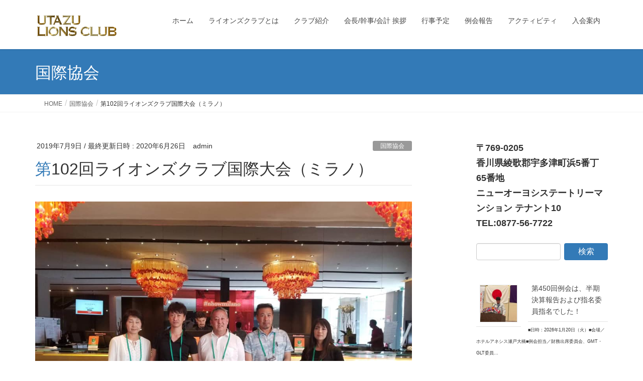

--- FILE ---
content_type: text/html; charset=UTF-8
request_url: https://utazu-lions.org/%E7%AC%AC102%E5%9B%9E%E3%83%A9%E3%82%A4%E3%82%AA%E3%83%B3%E3%82%BA%E3%82%AF%E3%83%A9%E3%83%96%E5%9B%BD%E9%9A%9B%E5%A4%A7%E4%BC%9A%EF%BC%88%E3%83%9F%E3%83%A9%E3%83%8E%EF%BC%89/
body_size: 16368
content:
<!DOCTYPE html>
<html lang="ja">
<head>
<meta charset="utf-8">
<meta http-equiv="X-UA-Compatible" content="IE=edge">
<meta name="viewport" content="width=device-width, initial-scale=1">
<title>第102回ライオンズクラブ国際大会（ミラノ） &#8211; うたづライオンズクラブ</title>
<meta name='robots' content='max-image-preview:large' />
<link rel="alternate" type="application/rss+xml" title="うたづライオンズクラブ &raquo; フィード" href="https://utazu-lions.org/feed/" />
<link rel="alternate" type="application/rss+xml" title="うたづライオンズクラブ &raquo; コメントフィード" href="https://utazu-lions.org/comments/feed/" />
<link rel="alternate" type="application/rss+xml" title="うたづライオンズクラブ &raquo; 第102回ライオンズクラブ国際大会（ミラノ） のコメントのフィード" href="https://utazu-lions.org/%e7%ac%ac102%e5%9b%9e%e3%83%a9%e3%82%a4%e3%82%aa%e3%83%b3%e3%82%ba%e3%82%af%e3%83%a9%e3%83%96%e5%9b%bd%e9%9a%9b%e5%a4%a7%e4%bc%9a%ef%bc%88%e3%83%9f%e3%83%a9%e3%83%8e%ef%bc%89/feed/" />
<link rel="alternate" title="oEmbed (JSON)" type="application/json+oembed" href="https://utazu-lions.org/wp-json/oembed/1.0/embed?url=https%3A%2F%2Futazu-lions.org%2F%25e7%25ac%25ac102%25e5%259b%259e%25e3%2583%25a9%25e3%2582%25a4%25e3%2582%25aa%25e3%2583%25b3%25e3%2582%25ba%25e3%2582%25af%25e3%2583%25a9%25e3%2583%2596%25e5%259b%25bd%25e9%259a%259b%25e5%25a4%25a7%25e4%25bc%259a%25ef%25bc%2588%25e3%2583%259f%25e3%2583%25a9%25e3%2583%258e%25ef%25bc%2589%2F" />
<link rel="alternate" title="oEmbed (XML)" type="text/xml+oembed" href="https://utazu-lions.org/wp-json/oembed/1.0/embed?url=https%3A%2F%2Futazu-lions.org%2F%25e7%25ac%25ac102%25e5%259b%259e%25e3%2583%25a9%25e3%2582%25a4%25e3%2582%25aa%25e3%2583%25b3%25e3%2582%25ba%25e3%2582%25af%25e3%2583%25a9%25e3%2583%2596%25e5%259b%25bd%25e9%259a%259b%25e5%25a4%25a7%25e4%25bc%259a%25ef%25bc%2588%25e3%2583%259f%25e3%2583%25a9%25e3%2583%258e%25ef%25bc%2589%2F&#038;format=xml" />
<style id='wp-img-auto-sizes-contain-inline-css' type='text/css'>
img:is([sizes=auto i],[sizes^="auto," i]){contain-intrinsic-size:3000px 1500px}
/*# sourceURL=wp-img-auto-sizes-contain-inline-css */
</style>
<style id='wp-emoji-styles-inline-css' type='text/css'>

	img.wp-smiley, img.emoji {
		display: inline !important;
		border: none !important;
		box-shadow: none !important;
		height: 1em !important;
		width: 1em !important;
		margin: 0 0.07em !important;
		vertical-align: -0.1em !important;
		background: none !important;
		padding: 0 !important;
	}
/*# sourceURL=wp-emoji-styles-inline-css */
</style>
<style id='wp-block-library-inline-css' type='text/css'>
:root{--wp-block-synced-color:#7a00df;--wp-block-synced-color--rgb:122,0,223;--wp-bound-block-color:var(--wp-block-synced-color);--wp-editor-canvas-background:#ddd;--wp-admin-theme-color:#007cba;--wp-admin-theme-color--rgb:0,124,186;--wp-admin-theme-color-darker-10:#006ba1;--wp-admin-theme-color-darker-10--rgb:0,107,160.5;--wp-admin-theme-color-darker-20:#005a87;--wp-admin-theme-color-darker-20--rgb:0,90,135;--wp-admin-border-width-focus:2px}@media (min-resolution:192dpi){:root{--wp-admin-border-width-focus:1.5px}}.wp-element-button{cursor:pointer}:root .has-very-light-gray-background-color{background-color:#eee}:root .has-very-dark-gray-background-color{background-color:#313131}:root .has-very-light-gray-color{color:#eee}:root .has-very-dark-gray-color{color:#313131}:root .has-vivid-green-cyan-to-vivid-cyan-blue-gradient-background{background:linear-gradient(135deg,#00d084,#0693e3)}:root .has-purple-crush-gradient-background{background:linear-gradient(135deg,#34e2e4,#4721fb 50%,#ab1dfe)}:root .has-hazy-dawn-gradient-background{background:linear-gradient(135deg,#faaca8,#dad0ec)}:root .has-subdued-olive-gradient-background{background:linear-gradient(135deg,#fafae1,#67a671)}:root .has-atomic-cream-gradient-background{background:linear-gradient(135deg,#fdd79a,#004a59)}:root .has-nightshade-gradient-background{background:linear-gradient(135deg,#330968,#31cdcf)}:root .has-midnight-gradient-background{background:linear-gradient(135deg,#020381,#2874fc)}:root{--wp--preset--font-size--normal:16px;--wp--preset--font-size--huge:42px}.has-regular-font-size{font-size:1em}.has-larger-font-size{font-size:2.625em}.has-normal-font-size{font-size:var(--wp--preset--font-size--normal)}.has-huge-font-size{font-size:var(--wp--preset--font-size--huge)}.has-text-align-center{text-align:center}.has-text-align-left{text-align:left}.has-text-align-right{text-align:right}.has-fit-text{white-space:nowrap!important}#end-resizable-editor-section{display:none}.aligncenter{clear:both}.items-justified-left{justify-content:flex-start}.items-justified-center{justify-content:center}.items-justified-right{justify-content:flex-end}.items-justified-space-between{justify-content:space-between}.screen-reader-text{border:0;clip-path:inset(50%);height:1px;margin:-1px;overflow:hidden;padding:0;position:absolute;width:1px;word-wrap:normal!important}.screen-reader-text:focus{background-color:#ddd;clip-path:none;color:#444;display:block;font-size:1em;height:auto;left:5px;line-height:normal;padding:15px 23px 14px;text-decoration:none;top:5px;width:auto;z-index:100000}html :where(.has-border-color){border-style:solid}html :where([style*=border-top-color]){border-top-style:solid}html :where([style*=border-right-color]){border-right-style:solid}html :where([style*=border-bottom-color]){border-bottom-style:solid}html :where([style*=border-left-color]){border-left-style:solid}html :where([style*=border-width]){border-style:solid}html :where([style*=border-top-width]){border-top-style:solid}html :where([style*=border-right-width]){border-right-style:solid}html :where([style*=border-bottom-width]){border-bottom-style:solid}html :where([style*=border-left-width]){border-left-style:solid}html :where(img[class*=wp-image-]){height:auto;max-width:100%}:where(figure){margin:0 0 1em}html :where(.is-position-sticky){--wp-admin--admin-bar--position-offset:var(--wp-admin--admin-bar--height,0px)}@media screen and (max-width:600px){html :where(.is-position-sticky){--wp-admin--admin-bar--position-offset:0px}}

/*# sourceURL=wp-block-library-inline-css */
</style><style id='wp-block-heading-inline-css' type='text/css'>
h1:where(.wp-block-heading).has-background,h2:where(.wp-block-heading).has-background,h3:where(.wp-block-heading).has-background,h4:where(.wp-block-heading).has-background,h5:where(.wp-block-heading).has-background,h6:where(.wp-block-heading).has-background{padding:1.25em 2.375em}h1.has-text-align-left[style*=writing-mode]:where([style*=vertical-lr]),h1.has-text-align-right[style*=writing-mode]:where([style*=vertical-rl]),h2.has-text-align-left[style*=writing-mode]:where([style*=vertical-lr]),h2.has-text-align-right[style*=writing-mode]:where([style*=vertical-rl]),h3.has-text-align-left[style*=writing-mode]:where([style*=vertical-lr]),h3.has-text-align-right[style*=writing-mode]:where([style*=vertical-rl]),h4.has-text-align-left[style*=writing-mode]:where([style*=vertical-lr]),h4.has-text-align-right[style*=writing-mode]:where([style*=vertical-rl]),h5.has-text-align-left[style*=writing-mode]:where([style*=vertical-lr]),h5.has-text-align-right[style*=writing-mode]:where([style*=vertical-rl]),h6.has-text-align-left[style*=writing-mode]:where([style*=vertical-lr]),h6.has-text-align-right[style*=writing-mode]:where([style*=vertical-rl]){rotate:180deg}
/*# sourceURL=https://utazu-lions.org/wp-includes/blocks/heading/style.min.css */
</style>
<style id='wp-block-image-inline-css' type='text/css'>
.wp-block-image>a,.wp-block-image>figure>a{display:inline-block}.wp-block-image img{box-sizing:border-box;height:auto;max-width:100%;vertical-align:bottom}@media not (prefers-reduced-motion){.wp-block-image img.hide{visibility:hidden}.wp-block-image img.show{animation:show-content-image .4s}}.wp-block-image[style*=border-radius] img,.wp-block-image[style*=border-radius]>a{border-radius:inherit}.wp-block-image.has-custom-border img{box-sizing:border-box}.wp-block-image.aligncenter{text-align:center}.wp-block-image.alignfull>a,.wp-block-image.alignwide>a{width:100%}.wp-block-image.alignfull img,.wp-block-image.alignwide img{height:auto;width:100%}.wp-block-image .aligncenter,.wp-block-image .alignleft,.wp-block-image .alignright,.wp-block-image.aligncenter,.wp-block-image.alignleft,.wp-block-image.alignright{display:table}.wp-block-image .aligncenter>figcaption,.wp-block-image .alignleft>figcaption,.wp-block-image .alignright>figcaption,.wp-block-image.aligncenter>figcaption,.wp-block-image.alignleft>figcaption,.wp-block-image.alignright>figcaption{caption-side:bottom;display:table-caption}.wp-block-image .alignleft{float:left;margin:.5em 1em .5em 0}.wp-block-image .alignright{float:right;margin:.5em 0 .5em 1em}.wp-block-image .aligncenter{margin-left:auto;margin-right:auto}.wp-block-image :where(figcaption){margin-bottom:1em;margin-top:.5em}.wp-block-image.is-style-circle-mask img{border-radius:9999px}@supports ((-webkit-mask-image:none) or (mask-image:none)) or (-webkit-mask-image:none){.wp-block-image.is-style-circle-mask img{border-radius:0;-webkit-mask-image:url('data:image/svg+xml;utf8,<svg viewBox="0 0 100 100" xmlns="http://www.w3.org/2000/svg"><circle cx="50" cy="50" r="50"/></svg>');mask-image:url('data:image/svg+xml;utf8,<svg viewBox="0 0 100 100" xmlns="http://www.w3.org/2000/svg"><circle cx="50" cy="50" r="50"/></svg>');mask-mode:alpha;-webkit-mask-position:center;mask-position:center;-webkit-mask-repeat:no-repeat;mask-repeat:no-repeat;-webkit-mask-size:contain;mask-size:contain}}:root :where(.wp-block-image.is-style-rounded img,.wp-block-image .is-style-rounded img){border-radius:9999px}.wp-block-image figure{margin:0}.wp-lightbox-container{display:flex;flex-direction:column;position:relative}.wp-lightbox-container img{cursor:zoom-in}.wp-lightbox-container img:hover+button{opacity:1}.wp-lightbox-container button{align-items:center;backdrop-filter:blur(16px) saturate(180%);background-color:#5a5a5a40;border:none;border-radius:4px;cursor:zoom-in;display:flex;height:20px;justify-content:center;opacity:0;padding:0;position:absolute;right:16px;text-align:center;top:16px;width:20px;z-index:100}@media not (prefers-reduced-motion){.wp-lightbox-container button{transition:opacity .2s ease}}.wp-lightbox-container button:focus-visible{outline:3px auto #5a5a5a40;outline:3px auto -webkit-focus-ring-color;outline-offset:3px}.wp-lightbox-container button:hover{cursor:pointer;opacity:1}.wp-lightbox-container button:focus{opacity:1}.wp-lightbox-container button:focus,.wp-lightbox-container button:hover,.wp-lightbox-container button:not(:hover):not(:active):not(.has-background){background-color:#5a5a5a40;border:none}.wp-lightbox-overlay{box-sizing:border-box;cursor:zoom-out;height:100vh;left:0;overflow:hidden;position:fixed;top:0;visibility:hidden;width:100%;z-index:100000}.wp-lightbox-overlay .close-button{align-items:center;cursor:pointer;display:flex;justify-content:center;min-height:40px;min-width:40px;padding:0;position:absolute;right:calc(env(safe-area-inset-right) + 16px);top:calc(env(safe-area-inset-top) + 16px);z-index:5000000}.wp-lightbox-overlay .close-button:focus,.wp-lightbox-overlay .close-button:hover,.wp-lightbox-overlay .close-button:not(:hover):not(:active):not(.has-background){background:none;border:none}.wp-lightbox-overlay .lightbox-image-container{height:var(--wp--lightbox-container-height);left:50%;overflow:hidden;position:absolute;top:50%;transform:translate(-50%,-50%);transform-origin:top left;width:var(--wp--lightbox-container-width);z-index:9999999999}.wp-lightbox-overlay .wp-block-image{align-items:center;box-sizing:border-box;display:flex;height:100%;justify-content:center;margin:0;position:relative;transform-origin:0 0;width:100%;z-index:3000000}.wp-lightbox-overlay .wp-block-image img{height:var(--wp--lightbox-image-height);min-height:var(--wp--lightbox-image-height);min-width:var(--wp--lightbox-image-width);width:var(--wp--lightbox-image-width)}.wp-lightbox-overlay .wp-block-image figcaption{display:none}.wp-lightbox-overlay button{background:none;border:none}.wp-lightbox-overlay .scrim{background-color:#fff;height:100%;opacity:.9;position:absolute;width:100%;z-index:2000000}.wp-lightbox-overlay.active{visibility:visible}@media not (prefers-reduced-motion){.wp-lightbox-overlay.active{animation:turn-on-visibility .25s both}.wp-lightbox-overlay.active img{animation:turn-on-visibility .35s both}.wp-lightbox-overlay.show-closing-animation:not(.active){animation:turn-off-visibility .35s both}.wp-lightbox-overlay.show-closing-animation:not(.active) img{animation:turn-off-visibility .25s both}.wp-lightbox-overlay.zoom.active{animation:none;opacity:1;visibility:visible}.wp-lightbox-overlay.zoom.active .lightbox-image-container{animation:lightbox-zoom-in .4s}.wp-lightbox-overlay.zoom.active .lightbox-image-container img{animation:none}.wp-lightbox-overlay.zoom.active .scrim{animation:turn-on-visibility .4s forwards}.wp-lightbox-overlay.zoom.show-closing-animation:not(.active){animation:none}.wp-lightbox-overlay.zoom.show-closing-animation:not(.active) .lightbox-image-container{animation:lightbox-zoom-out .4s}.wp-lightbox-overlay.zoom.show-closing-animation:not(.active) .lightbox-image-container img{animation:none}.wp-lightbox-overlay.zoom.show-closing-animation:not(.active) .scrim{animation:turn-off-visibility .4s forwards}}@keyframes show-content-image{0%{visibility:hidden}99%{visibility:hidden}to{visibility:visible}}@keyframes turn-on-visibility{0%{opacity:0}to{opacity:1}}@keyframes turn-off-visibility{0%{opacity:1;visibility:visible}99%{opacity:0;visibility:visible}to{opacity:0;visibility:hidden}}@keyframes lightbox-zoom-in{0%{transform:translate(calc((-100vw + var(--wp--lightbox-scrollbar-width))/2 + var(--wp--lightbox-initial-left-position)),calc(-50vh + var(--wp--lightbox-initial-top-position))) scale(var(--wp--lightbox-scale))}to{transform:translate(-50%,-50%) scale(1)}}@keyframes lightbox-zoom-out{0%{transform:translate(-50%,-50%) scale(1);visibility:visible}99%{visibility:visible}to{transform:translate(calc((-100vw + var(--wp--lightbox-scrollbar-width))/2 + var(--wp--lightbox-initial-left-position)),calc(-50vh + var(--wp--lightbox-initial-top-position))) scale(var(--wp--lightbox-scale));visibility:hidden}}
/*# sourceURL=https://utazu-lions.org/wp-includes/blocks/image/style.min.css */
</style>
<style id='wp-block-latest-posts-inline-css' type='text/css'>
.wp-block-latest-posts{box-sizing:border-box}.wp-block-latest-posts.alignleft{margin-right:2em}.wp-block-latest-posts.alignright{margin-left:2em}.wp-block-latest-posts.wp-block-latest-posts__list{list-style:none}.wp-block-latest-posts.wp-block-latest-posts__list li{clear:both;overflow-wrap:break-word}.wp-block-latest-posts.is-grid{display:flex;flex-wrap:wrap}.wp-block-latest-posts.is-grid li{margin:0 1.25em 1.25em 0;width:100%}@media (min-width:600px){.wp-block-latest-posts.columns-2 li{width:calc(50% - .625em)}.wp-block-latest-posts.columns-2 li:nth-child(2n){margin-right:0}.wp-block-latest-posts.columns-3 li{width:calc(33.33333% - .83333em)}.wp-block-latest-posts.columns-3 li:nth-child(3n){margin-right:0}.wp-block-latest-posts.columns-4 li{width:calc(25% - .9375em)}.wp-block-latest-posts.columns-4 li:nth-child(4n){margin-right:0}.wp-block-latest-posts.columns-5 li{width:calc(20% - 1em)}.wp-block-latest-posts.columns-5 li:nth-child(5n){margin-right:0}.wp-block-latest-posts.columns-6 li{width:calc(16.66667% - 1.04167em)}.wp-block-latest-posts.columns-6 li:nth-child(6n){margin-right:0}}:root :where(.wp-block-latest-posts.is-grid){padding:0}:root :where(.wp-block-latest-posts.wp-block-latest-posts__list){padding-left:0}.wp-block-latest-posts__post-author,.wp-block-latest-posts__post-date{display:block;font-size:.8125em}.wp-block-latest-posts__post-excerpt,.wp-block-latest-posts__post-full-content{margin-bottom:1em;margin-top:.5em}.wp-block-latest-posts__featured-image a{display:inline-block}.wp-block-latest-posts__featured-image img{height:auto;max-width:100%;width:auto}.wp-block-latest-posts__featured-image.alignleft{float:left;margin-right:1em}.wp-block-latest-posts__featured-image.alignright{float:right;margin-left:1em}.wp-block-latest-posts__featured-image.aligncenter{margin-bottom:1em;text-align:center}
/*# sourceURL=https://utazu-lions.org/wp-includes/blocks/latest-posts/style.min.css */
</style>
<style id='wp-block-paragraph-inline-css' type='text/css'>
.is-small-text{font-size:.875em}.is-regular-text{font-size:1em}.is-large-text{font-size:2.25em}.is-larger-text{font-size:3em}.has-drop-cap:not(:focus):first-letter{float:left;font-size:8.4em;font-style:normal;font-weight:100;line-height:.68;margin:.05em .1em 0 0;text-transform:uppercase}body.rtl .has-drop-cap:not(:focus):first-letter{float:none;margin-left:.1em}p.has-drop-cap.has-background{overflow:hidden}:root :where(p.has-background){padding:1.25em 2.375em}:where(p.has-text-color:not(.has-link-color)) a{color:inherit}p.has-text-align-left[style*="writing-mode:vertical-lr"],p.has-text-align-right[style*="writing-mode:vertical-rl"]{rotate:180deg}
/*# sourceURL=https://utazu-lions.org/wp-includes/blocks/paragraph/style.min.css */
</style>
<style id='global-styles-inline-css' type='text/css'>
:root{--wp--preset--aspect-ratio--square: 1;--wp--preset--aspect-ratio--4-3: 4/3;--wp--preset--aspect-ratio--3-4: 3/4;--wp--preset--aspect-ratio--3-2: 3/2;--wp--preset--aspect-ratio--2-3: 2/3;--wp--preset--aspect-ratio--16-9: 16/9;--wp--preset--aspect-ratio--9-16: 9/16;--wp--preset--color--black: #000000;--wp--preset--color--cyan-bluish-gray: #abb8c3;--wp--preset--color--white: #ffffff;--wp--preset--color--pale-pink: #f78da7;--wp--preset--color--vivid-red: #cf2e2e;--wp--preset--color--luminous-vivid-orange: #ff6900;--wp--preset--color--luminous-vivid-amber: #fcb900;--wp--preset--color--light-green-cyan: #7bdcb5;--wp--preset--color--vivid-green-cyan: #00d084;--wp--preset--color--pale-cyan-blue: #8ed1fc;--wp--preset--color--vivid-cyan-blue: #0693e3;--wp--preset--color--vivid-purple: #9b51e0;--wp--preset--gradient--vivid-cyan-blue-to-vivid-purple: linear-gradient(135deg,rgb(6,147,227) 0%,rgb(155,81,224) 100%);--wp--preset--gradient--light-green-cyan-to-vivid-green-cyan: linear-gradient(135deg,rgb(122,220,180) 0%,rgb(0,208,130) 100%);--wp--preset--gradient--luminous-vivid-amber-to-luminous-vivid-orange: linear-gradient(135deg,rgb(252,185,0) 0%,rgb(255,105,0) 100%);--wp--preset--gradient--luminous-vivid-orange-to-vivid-red: linear-gradient(135deg,rgb(255,105,0) 0%,rgb(207,46,46) 100%);--wp--preset--gradient--very-light-gray-to-cyan-bluish-gray: linear-gradient(135deg,rgb(238,238,238) 0%,rgb(169,184,195) 100%);--wp--preset--gradient--cool-to-warm-spectrum: linear-gradient(135deg,rgb(74,234,220) 0%,rgb(151,120,209) 20%,rgb(207,42,186) 40%,rgb(238,44,130) 60%,rgb(251,105,98) 80%,rgb(254,248,76) 100%);--wp--preset--gradient--blush-light-purple: linear-gradient(135deg,rgb(255,206,236) 0%,rgb(152,150,240) 100%);--wp--preset--gradient--blush-bordeaux: linear-gradient(135deg,rgb(254,205,165) 0%,rgb(254,45,45) 50%,rgb(107,0,62) 100%);--wp--preset--gradient--luminous-dusk: linear-gradient(135deg,rgb(255,203,112) 0%,rgb(199,81,192) 50%,rgb(65,88,208) 100%);--wp--preset--gradient--pale-ocean: linear-gradient(135deg,rgb(255,245,203) 0%,rgb(182,227,212) 50%,rgb(51,167,181) 100%);--wp--preset--gradient--electric-grass: linear-gradient(135deg,rgb(202,248,128) 0%,rgb(113,206,126) 100%);--wp--preset--gradient--midnight: linear-gradient(135deg,rgb(2,3,129) 0%,rgb(40,116,252) 100%);--wp--preset--font-size--small: 13px;--wp--preset--font-size--medium: 20px;--wp--preset--font-size--large: 36px;--wp--preset--font-size--x-large: 42px;--wp--preset--spacing--20: 0.44rem;--wp--preset--spacing--30: 0.67rem;--wp--preset--spacing--40: 1rem;--wp--preset--spacing--50: 1.5rem;--wp--preset--spacing--60: 2.25rem;--wp--preset--spacing--70: 3.38rem;--wp--preset--spacing--80: 5.06rem;--wp--preset--shadow--natural: 6px 6px 9px rgba(0, 0, 0, 0.2);--wp--preset--shadow--deep: 12px 12px 50px rgba(0, 0, 0, 0.4);--wp--preset--shadow--sharp: 6px 6px 0px rgba(0, 0, 0, 0.2);--wp--preset--shadow--outlined: 6px 6px 0px -3px rgb(255, 255, 255), 6px 6px rgb(0, 0, 0);--wp--preset--shadow--crisp: 6px 6px 0px rgb(0, 0, 0);}:where(.is-layout-flex){gap: 0.5em;}:where(.is-layout-grid){gap: 0.5em;}body .is-layout-flex{display: flex;}.is-layout-flex{flex-wrap: wrap;align-items: center;}.is-layout-flex > :is(*, div){margin: 0;}body .is-layout-grid{display: grid;}.is-layout-grid > :is(*, div){margin: 0;}:where(.wp-block-columns.is-layout-flex){gap: 2em;}:where(.wp-block-columns.is-layout-grid){gap: 2em;}:where(.wp-block-post-template.is-layout-flex){gap: 1.25em;}:where(.wp-block-post-template.is-layout-grid){gap: 1.25em;}.has-black-color{color: var(--wp--preset--color--black) !important;}.has-cyan-bluish-gray-color{color: var(--wp--preset--color--cyan-bluish-gray) !important;}.has-white-color{color: var(--wp--preset--color--white) !important;}.has-pale-pink-color{color: var(--wp--preset--color--pale-pink) !important;}.has-vivid-red-color{color: var(--wp--preset--color--vivid-red) !important;}.has-luminous-vivid-orange-color{color: var(--wp--preset--color--luminous-vivid-orange) !important;}.has-luminous-vivid-amber-color{color: var(--wp--preset--color--luminous-vivid-amber) !important;}.has-light-green-cyan-color{color: var(--wp--preset--color--light-green-cyan) !important;}.has-vivid-green-cyan-color{color: var(--wp--preset--color--vivid-green-cyan) !important;}.has-pale-cyan-blue-color{color: var(--wp--preset--color--pale-cyan-blue) !important;}.has-vivid-cyan-blue-color{color: var(--wp--preset--color--vivid-cyan-blue) !important;}.has-vivid-purple-color{color: var(--wp--preset--color--vivid-purple) !important;}.has-black-background-color{background-color: var(--wp--preset--color--black) !important;}.has-cyan-bluish-gray-background-color{background-color: var(--wp--preset--color--cyan-bluish-gray) !important;}.has-white-background-color{background-color: var(--wp--preset--color--white) !important;}.has-pale-pink-background-color{background-color: var(--wp--preset--color--pale-pink) !important;}.has-vivid-red-background-color{background-color: var(--wp--preset--color--vivid-red) !important;}.has-luminous-vivid-orange-background-color{background-color: var(--wp--preset--color--luminous-vivid-orange) !important;}.has-luminous-vivid-amber-background-color{background-color: var(--wp--preset--color--luminous-vivid-amber) !important;}.has-light-green-cyan-background-color{background-color: var(--wp--preset--color--light-green-cyan) !important;}.has-vivid-green-cyan-background-color{background-color: var(--wp--preset--color--vivid-green-cyan) !important;}.has-pale-cyan-blue-background-color{background-color: var(--wp--preset--color--pale-cyan-blue) !important;}.has-vivid-cyan-blue-background-color{background-color: var(--wp--preset--color--vivid-cyan-blue) !important;}.has-vivid-purple-background-color{background-color: var(--wp--preset--color--vivid-purple) !important;}.has-black-border-color{border-color: var(--wp--preset--color--black) !important;}.has-cyan-bluish-gray-border-color{border-color: var(--wp--preset--color--cyan-bluish-gray) !important;}.has-white-border-color{border-color: var(--wp--preset--color--white) !important;}.has-pale-pink-border-color{border-color: var(--wp--preset--color--pale-pink) !important;}.has-vivid-red-border-color{border-color: var(--wp--preset--color--vivid-red) !important;}.has-luminous-vivid-orange-border-color{border-color: var(--wp--preset--color--luminous-vivid-orange) !important;}.has-luminous-vivid-amber-border-color{border-color: var(--wp--preset--color--luminous-vivid-amber) !important;}.has-light-green-cyan-border-color{border-color: var(--wp--preset--color--light-green-cyan) !important;}.has-vivid-green-cyan-border-color{border-color: var(--wp--preset--color--vivid-green-cyan) !important;}.has-pale-cyan-blue-border-color{border-color: var(--wp--preset--color--pale-cyan-blue) !important;}.has-vivid-cyan-blue-border-color{border-color: var(--wp--preset--color--vivid-cyan-blue) !important;}.has-vivid-purple-border-color{border-color: var(--wp--preset--color--vivid-purple) !important;}.has-vivid-cyan-blue-to-vivid-purple-gradient-background{background: var(--wp--preset--gradient--vivid-cyan-blue-to-vivid-purple) !important;}.has-light-green-cyan-to-vivid-green-cyan-gradient-background{background: var(--wp--preset--gradient--light-green-cyan-to-vivid-green-cyan) !important;}.has-luminous-vivid-amber-to-luminous-vivid-orange-gradient-background{background: var(--wp--preset--gradient--luminous-vivid-amber-to-luminous-vivid-orange) !important;}.has-luminous-vivid-orange-to-vivid-red-gradient-background{background: var(--wp--preset--gradient--luminous-vivid-orange-to-vivid-red) !important;}.has-very-light-gray-to-cyan-bluish-gray-gradient-background{background: var(--wp--preset--gradient--very-light-gray-to-cyan-bluish-gray) !important;}.has-cool-to-warm-spectrum-gradient-background{background: var(--wp--preset--gradient--cool-to-warm-spectrum) !important;}.has-blush-light-purple-gradient-background{background: var(--wp--preset--gradient--blush-light-purple) !important;}.has-blush-bordeaux-gradient-background{background: var(--wp--preset--gradient--blush-bordeaux) !important;}.has-luminous-dusk-gradient-background{background: var(--wp--preset--gradient--luminous-dusk) !important;}.has-pale-ocean-gradient-background{background: var(--wp--preset--gradient--pale-ocean) !important;}.has-electric-grass-gradient-background{background: var(--wp--preset--gradient--electric-grass) !important;}.has-midnight-gradient-background{background: var(--wp--preset--gradient--midnight) !important;}.has-small-font-size{font-size: var(--wp--preset--font-size--small) !important;}.has-medium-font-size{font-size: var(--wp--preset--font-size--medium) !important;}.has-large-font-size{font-size: var(--wp--preset--font-size--large) !important;}.has-x-large-font-size{font-size: var(--wp--preset--font-size--x-large) !important;}
/*# sourceURL=global-styles-inline-css */
</style>

<style id='classic-theme-styles-inline-css' type='text/css'>
/*! This file is auto-generated */
.wp-block-button__link{color:#fff;background-color:#32373c;border-radius:9999px;box-shadow:none;text-decoration:none;padding:calc(.667em + 2px) calc(1.333em + 2px);font-size:1.125em}.wp-block-file__button{background:#32373c;color:#fff;text-decoration:none}
/*# sourceURL=/wp-includes/css/classic-themes.min.css */
</style>
<link rel='stylesheet' id='lightning-design-style-css' href='https://utazu-lions.org/wp-content/themes/lightning/_g2/design-skin/origin/css/style.css?ver=15.33.1' type='text/css' media='all' />
<style id='lightning-design-style-inline-css' type='text/css'>
:root {--color-key:#337ab7;--wp--preset--color--vk-color-primary:#337ab7;--color-key-dark:#2e6da4;}
a { color:#337ab7; }
.tagcloud a:before { font-family: "Font Awesome 7 Free";content: "\f02b";font-weight: bold; }
a { color:#2e6da4 ; }a:hover { color:#337ab7 ; }.page-header { background-color:#337ab7; }h1.entry-title:first-letter,.single h1.entry-title:first-letter { color:#337ab7; }h2,.mainSection-title { border-top-color:#337ab7; }h3:after,.subSection-title:after { border-bottom-color:#337ab7; }.media .media-body .media-heading a:hover { color:#337ab7; }ul.page-numbers li span.page-numbers.current,.page-link dl .post-page-numbers.current { background-color:#337ab7; }.pager li > a { border-color:#337ab7;color:#337ab7;}.pager li > a:hover { background-color:#337ab7;color:#fff;}footer { border-top-color:#337ab7; }dt { border-left-color:#337ab7; }@media (min-width: 768px){ ul.gMenu > li > a:after { border-bottom-color: #337ab7 ; }} /* @media (min-width: 768px) */
/*# sourceURL=lightning-design-style-inline-css */
</style>
<link rel='stylesheet' id='lightning-common-style-css' href='https://utazu-lions.org/wp-content/themes/lightning/_g2/assets/css/common.css?ver=15.33.1' type='text/css' media='all' />
<style id='lightning-common-style-inline-css' type='text/css'>
/* vk-mobile-nav */:root {--vk-mobile-nav-menu-btn-bg-src: url("https://utazu-lions.org/wp-content/themes/lightning/_g2/inc/vk-mobile-nav/package/images/vk-menu-btn-black.svg");--vk-mobile-nav-menu-btn-close-bg-src: url("https://utazu-lions.org/wp-content/themes/lightning/_g2/inc/vk-mobile-nav/package/images/vk-menu-close-black.svg");--vk-menu-acc-icon-open-black-bg-src: url("https://utazu-lions.org/wp-content/themes/lightning/_g2/inc/vk-mobile-nav/package/images/vk-menu-acc-icon-open-black.svg");--vk-menu-acc-icon-open-white-bg-src: url("https://utazu-lions.org/wp-content/themes/lightning/_g2/inc/vk-mobile-nav/package/images/vk-menu-acc-icon-open-white.svg");--vk-menu-acc-icon-close-black-bg-src: url("https://utazu-lions.org/wp-content/themes/lightning/_g2/inc/vk-mobile-nav/package/images/vk-menu-close-black.svg");--vk-menu-acc-icon-close-white-bg-src: url("https://utazu-lions.org/wp-content/themes/lightning/_g2/inc/vk-mobile-nav/package/images/vk-menu-close-white.svg");}
/*# sourceURL=lightning-common-style-inline-css */
</style>
<link rel='stylesheet' id='lightning-theme-style-css' href='https://utazu-lions.org/wp-content/themes/lightning/style.css?ver=15.33.1' type='text/css' media='all' />
<link rel='stylesheet' id='vk-font-awesome-css' href='https://utazu-lions.org/wp-content/themes/lightning/vendor/vektor-inc/font-awesome-versions/src/font-awesome/css/all.min.css?ver=7.1.0' type='text/css' media='all' />
<script type="text/javascript" src="https://utazu-lions.org/wp-includes/js/jquery/jquery.min.js?ver=3.7.1" id="jquery-core-js"></script>
<script type="text/javascript" src="https://utazu-lions.org/wp-includes/js/jquery/jquery-migrate.min.js?ver=3.4.1" id="jquery-migrate-js"></script>
<link rel="https://api.w.org/" href="https://utazu-lions.org/wp-json/" /><link rel="alternate" title="JSON" type="application/json" href="https://utazu-lions.org/wp-json/wp/v2/posts/2591" /><link rel="EditURI" type="application/rsd+xml" title="RSD" href="https://utazu-lions.org/xmlrpc.php?rsd" />
<meta name="generator" content="WordPress 6.9" />
<link rel="canonical" href="https://utazu-lions.org/%e7%ac%ac102%e5%9b%9e%e3%83%a9%e3%82%a4%e3%82%aa%e3%83%b3%e3%82%ba%e3%82%af%e3%83%a9%e3%83%96%e5%9b%bd%e9%9a%9b%e5%a4%a7%e4%bc%9a%ef%bc%88%e3%83%9f%e3%83%a9%e3%83%8e%ef%bc%89/" />
<link rel='shortlink' href='https://utazu-lions.org/?p=2591' />
<style id="lightning-color-custom-for-plugins" type="text/css">/* ltg theme common */.color_key_bg,.color_key_bg_hover:hover{background-color: #337ab7;}.color_key_txt,.color_key_txt_hover:hover{color: #337ab7;}.color_key_border,.color_key_border_hover:hover{border-color: #337ab7;}.color_key_dark_bg,.color_key_dark_bg_hover:hover{background-color: #2e6da4;}.color_key_dark_txt,.color_key_dark_txt_hover:hover{color: #2e6da4;}.color_key_dark_border,.color_key_dark_border_hover:hover{border-color: #2e6da4;}</style>
</head>
<body class="wp-singular post-template-default single single-post postid-2591 single-format-standard wp-theme-lightning headfix header_height_changer fa_v7_css sidebar-fix sidebar-fix-priority-top device-pc">
<a class="skip-link screen-reader-text" href="#main">コンテンツへスキップ</a>
<a class="skip-link screen-reader-text" href="#vk-mobile-nav">ナビゲーションに移動</a>
<header class="navbar siteHeader">
		<div class="container siteHeadContainer">
		<div class="navbar-header">
						<p class="navbar-brand siteHeader_logo">
			<a href="https://utazu-lions.org/">
				<span><img src="https://utazu-lions.org/wp-content/uploads/2022/04/36a71c59c5369ca60dc25b5e0cb2ff81.jpg" alt="うたづライオンズクラブ" /></span>
			</a>
			</p>
					</div>

					<div id="gMenu_outer" class="gMenu_outer">
				<nav class="menu-%e3%83%9b%e3%83%bc%e3%83%a0-container"><ul id="menu-%e3%83%9b%e3%83%bc%e3%83%a0" class="menu nav gMenu"><li id="menu-item-496" class="menu-item menu-item-type-post_type menu-item-object-page menu-item-home"><a href="https://utazu-lions.org/"><strong class="gMenu_name">ホーム</strong></a></li>
<li id="menu-item-99" class="menu-item menu-item-type-post_type menu-item-object-page menu-item-has-children"><a href="https://utazu-lions.org/%e3%83%a9%e3%82%a4%e3%82%aa%e3%83%b3%e3%82%ba%e3%82%af%e3%83%a9%e3%83%96%e3%81%a8%e3%81%af/"><strong class="gMenu_name">ライオンズクラブとは</strong></a>
<ul class="sub-menu">
	<li id="menu-item-97" class="menu-item menu-item-type-post_type menu-item-object-page"><a href="https://utazu-lions.org/%e9%96%a2%e9%80%a3%e3%83%aa%e3%83%b3%e3%82%af/">関連リンク</a></li>
</ul>
</li>
<li id="menu-item-101" class="menu-item menu-item-type-post_type menu-item-object-page"><a href="https://utazu-lions.org/%e3%82%af%e3%83%a9%e3%83%96%e7%b4%b9%e4%bb%8b/"><strong class="gMenu_name">クラブ紹介</strong></a></li>
<li id="menu-item-98" class="menu-item menu-item-type-post_type menu-item-object-page"><a href="https://utazu-lions.org/3yaku/"><strong class="gMenu_name">会長/幹事/会計 挨拶</strong></a></li>
<li id="menu-item-217" class="menu-item menu-item-type-post_type menu-item-object-page"><a href="https://utazu-lions.org/calendar/"><strong class="gMenu_name">行事予定</strong></a></li>
<li id="menu-item-237" class="menu-item menu-item-type-taxonomy menu-item-object-category"><a href="https://utazu-lions.org/category/reikai/"><strong class="gMenu_name">例会報告</strong></a></li>
<li id="menu-item-239" class="menu-item menu-item-type-taxonomy menu-item-object-category"><a href="https://utazu-lions.org/category/activity/"><strong class="gMenu_name">アクティビティ</strong></a></li>
<li id="menu-item-752" class="menu-item menu-item-type-post_type menu-item-object-page"><a href="https://utazu-lions.org/%e5%85%a5%e4%bc%9a%e6%a1%88%e5%86%85/"><strong class="gMenu_name">入会案内</strong></a></li>
</ul></nav>			</div>
			</div>
	</header>

<div class="section page-header"><div class="container"><div class="row"><div class="col-md-12">
<div class="page-header_pageTitle">
国際協会</div>
</div></div></div></div><!-- [ /.page-header ] -->


<!-- [ .breadSection ] --><div class="section breadSection"><div class="container"><div class="row"><ol class="breadcrumb" itemscope itemtype="https://schema.org/BreadcrumbList"><li id="panHome" itemprop="itemListElement" itemscope itemtype="http://schema.org/ListItem"><a itemprop="item" href="https://utazu-lions.org/"><span itemprop="name"><i class="fa-solid fa-house"></i> HOME</span></a><meta itemprop="position" content="1" /></li><li itemprop="itemListElement" itemscope itemtype="http://schema.org/ListItem"><a itemprop="item" href="https://utazu-lions.org/category/%e5%9b%bd%e9%9a%9b%e5%8d%94%e4%bc%9a/"><span itemprop="name">国際協会</span></a><meta itemprop="position" content="2" /></li><li><span>第102回ライオンズクラブ国際大会（ミラノ）</span><meta itemprop="position" content="3" /></li></ol></div></div></div><!-- [ /.breadSection ] -->

<div class="section siteContent">
<div class="container">
<div class="row">

	<div class="col-md-8 mainSection" id="main" role="main">
				<article id="post-2591" class="entry entry-full post-2591 post type-post status-publish format-standard has-post-thumbnail hentry category-400">

	
	
		<header class="entry-header">
			<div class="entry-meta">


<span class="published entry-meta_items">2019年7月9日</span>

<span class="entry-meta_items entry-meta_updated">/ 最終更新日時 : <span class="updated">2020年6月26日</span></span>


	
	<span class="vcard author entry-meta_items entry-meta_items_author"><span class="fn">admin</span></span>



<span class="entry-meta_items entry-meta_items_term"><a href="https://utazu-lions.org/category/%e5%9b%bd%e9%9a%9b%e5%8d%94%e4%bc%9a/" class="btn btn-xs btn-primary entry-meta_items_term_button" style="background-color:#999999;border:none;">国際協会</a></span>
</div>
				<h1 class="entry-title">
											第102回ライオンズクラブ国際大会（ミラノ）									</h1>
		</header>

	
	
	<div class="entry-body">
				
<figure class="wp-block-image size-large"><img fetchpriority="high" decoding="async" width="960" height="720" src="https://utazu-lions.org/wp-content/uploads/2020/06/27b0708aa40bec554547a92e6fa3adf2.jpg" alt="" class="wp-image-2675" srcset="https://utazu-lions.org/wp-content/uploads/2020/06/27b0708aa40bec554547a92e6fa3adf2.jpg 960w, https://utazu-lions.org/wp-content/uploads/2020/06/27b0708aa40bec554547a92e6fa3adf2-300x225.jpg 300w, https://utazu-lions.org/wp-content/uploads/2020/06/27b0708aa40bec554547a92e6fa3adf2-768x576.jpg 768w" sizes="(max-width: 960px) 100vw, 960px" /></figure>



<p>2019年7月5日（金）～7月9日（火）<br>■会場　イタリア　ミラノ<br>■参加　生田 山形 蒲生 豊嶋 米澤</p>



<figure class="wp-block-image size-large"><img decoding="async" width="540" height="960" src="https://utazu-lions.org/wp-content/uploads/2020/06/8acadb7edabee90076e1371b35697bee.jpg" alt="" class="wp-image-2674" srcset="https://utazu-lions.org/wp-content/uploads/2020/06/8acadb7edabee90076e1371b35697bee.jpg 540w, https://utazu-lions.org/wp-content/uploads/2020/06/8acadb7edabee90076e1371b35697bee-169x300.jpg 169w" sizes="(max-width: 540px) 100vw, 540px" /></figure>



<figure class="wp-block-image size-large"><img decoding="async" width="960" height="720" src="https://utazu-lions.org/wp-content/uploads/2020/06/4f1fc542d6f824deebe7f9cd39da7483.jpg" alt="" class="wp-image-2676" srcset="https://utazu-lions.org/wp-content/uploads/2020/06/4f1fc542d6f824deebe7f9cd39da7483.jpg 960w, https://utazu-lions.org/wp-content/uploads/2020/06/4f1fc542d6f824deebe7f9cd39da7483-300x225.jpg 300w, https://utazu-lions.org/wp-content/uploads/2020/06/4f1fc542d6f824deebe7f9cd39da7483-768x576.jpg 768w" sizes="(max-width: 960px) 100vw, 960px" /></figure>



<figure class="wp-block-image size-large"><img loading="lazy" decoding="async" width="960" height="540" src="https://utazu-lions.org/wp-content/uploads/2020/06/e2629695a5165ba9f534d28514f67e0e.jpg" alt="" class="wp-image-2677" srcset="https://utazu-lions.org/wp-content/uploads/2020/06/e2629695a5165ba9f534d28514f67e0e.jpg 960w, https://utazu-lions.org/wp-content/uploads/2020/06/e2629695a5165ba9f534d28514f67e0e-300x169.jpg 300w, https://utazu-lions.org/wp-content/uploads/2020/06/e2629695a5165ba9f534d28514f67e0e-768x432.jpg 768w, https://utazu-lions.org/wp-content/uploads/2020/06/e2629695a5165ba9f534d28514f67e0e-320x180.jpg 320w" sizes="auto, (max-width: 960px) 100vw, 960px" /></figure>



<figure class="wp-block-image size-large"><img loading="lazy" decoding="async" width="960" height="720" src="https://utazu-lions.org/wp-content/uploads/2020/06/c77158fafcb22509880f6d36ad860762.jpg" alt="" class="wp-image-2678" srcset="https://utazu-lions.org/wp-content/uploads/2020/06/c77158fafcb22509880f6d36ad860762.jpg 960w, https://utazu-lions.org/wp-content/uploads/2020/06/c77158fafcb22509880f6d36ad860762-300x225.jpg 300w, https://utazu-lions.org/wp-content/uploads/2020/06/c77158fafcb22509880f6d36ad860762-768x576.jpg 768w" sizes="auto, (max-width: 960px) 100vw, 960px" /></figure>


<p><a title="元のサイズの画像を表示" href="http://utazu-lions.org/wp-content/uploads/2019/10/h4p_01.jpg"><img loading="lazy" decoding="async" src="http://utazu-lions.org/wp-content/uploads/2019/10/h4p_01.jpg" alt="" width="600" height="400" /></a><br /><br /></p>			</div>

	
	
	
	
		<div class="entry-footer">

			<div class="entry-meta-dataList"><dl><dt>カテゴリー</dt><dd><a href="https://utazu-lions.org/category/%e5%9b%bd%e9%9a%9b%e5%8d%94%e4%bc%9a/">国際協会</a></dd></dl></div>
		</div><!-- [ /.entry-footer ] -->
	
	
			
	
		
		
		
		
	
	
</article><!-- [ /#post-2591 ] -->
	<nav>
		<ul class="pager">
		<li class="previous"><a href="https://utazu-lions.org/%e7%ac%ac%e4%ba%8c%e7%99%be%e4%b9%9d%e5%8d%81%e4%b8%89%e5%9b%9e%e4%be%8b%e4%bc%9a%ef%bc%88%e5%b0%b1%e4%bb%bb%e5%bc%8f%ef%bc%89/" rel="prev">第二百九十三回例会（就任式）</a></li>
		<li class="next"><a href="https://utazu-lions.org/%e7%ac%ac%e4%ba%8c%e7%99%be%e4%b9%9d%e5%8d%81%e5%9b%9b%e5%9b%9e%e4%be%8b%e4%bc%9a%ef%bc%88%e7%ac%ac13%e6%9c%9f%e6%b1%ba%e7%ae%97%e5%a0%b1%e5%91%8a%e3%83%bb%e5%a7%94%e5%93%a1%e4%bc%9a%e5%88%a5%ef%bc%89/" rel="next">第二百九十四回例会（第13期決算報告・委員会別）</a></li>
		</ul>
	</nav>

			</div><!-- [ /.mainSection ] -->

			<div class="col-md-3 col-md-offset-1 subSection sideSection">
						<aside class="widget widget_block" id="block-3">
<h5 class="wp-block-heading">〒769-0205<br>香川県綾歌郡宇多津町浜5番丁65番地<br>ニューオーヨシステートリーマンション テナント10<br>TEL:<strong>0877-56-7722</strong></h5>
</aside><aside class="widget widget_search" id="search-5"><form role="search" method="get" id="searchform" class="searchform" action="https://utazu-lions.org/">
				<div>
					<label class="screen-reader-text" for="s">検索:</label>
					<input type="text" value="" name="s" id="s" />
					<input type="submit" id="searchsubmit" value="検索" />
				</div>
			</form></aside><aside class="widget widget_block widget_recent_entries" id="block-5"><ul class="wp-block-latest-posts__list wp-block-latest-posts"><li><div class="wp-block-latest-posts__featured-image alignleft"><a href="https://utazu-lions.org/450reikai/" aria-label="第450回例会は、半期決算報告および指名委員指名でした！"><img loading="lazy" decoding="async" width="150" height="150" src="https://utazu-lions.org/wp-content/uploads/2026/01/IMG_2656-150x150.jpeg" class="attachment-thumbnail size-thumbnail wp-post-image" alt="" style="max-width:75px;max-height:75px;" /></a></div><a class="wp-block-latest-posts__post-title" href="https://utazu-lions.org/450reikai/">第450回例会は、半期決算報告および指名委員指名でした！</a><div class="wp-block-latest-posts__post-excerpt">■日時：2026年1月20日（火）■会場／ホテルアネシス瀬戸大橋■例会担当／財務出席委員会、GMT・GLT委員… <a class="wp-block-latest-posts__read-more" href="https://utazu-lions.org/450reikai/" rel="noopener noreferrer">続きを読む<span class="screen-reader-text">: 第450回例会は、半期決算報告および指名委員指名でした！</span></a></div></li>
<li><div class="wp-block-latest-posts__featured-image alignleft"><a href="https://utazu-lions.org/449reikai/" aria-label="2026年最初の第449回例会は、四国健康村での新年例会でした！"><img loading="lazy" decoding="async" width="150" height="150" src="https://utazu-lions.org/wp-content/uploads/2026/01/IMG_2572-150x150.jpeg" class="attachment-thumbnail size-thumbnail wp-post-image" alt="" style="max-width:75px;max-height:75px;" /></a></div><a class="wp-block-latest-posts__post-title" href="https://utazu-lions.org/449reikai/">2026年最初の第449回例会は、四国健康村での新年例会でした！</a><div class="wp-block-latest-posts__post-excerpt">■日時：2025年1月6日（火）■会場／四国健康村■例会担当／計画・大会参加委員会 2026年最初の第449回… <a class="wp-block-latest-posts__read-more" href="https://utazu-lions.org/449reikai/" rel="noopener noreferrer">続きを読む<span class="screen-reader-text">: 2026年最初の第449回例会は、四国健康村での新年例会でした！</span></a></div></li>
<li><div class="wp-block-latest-posts__featured-image alignleft"><a href="https://utazu-lions.org/kenketsu20251228/" aria-label="献血奉仕 at TUTAYA宇多津店"><img loading="lazy" decoding="async" width="150" height="150" src="https://utazu-lions.org/wp-content/uploads/2025/12/IMG_2417-150x150.jpeg" class="attachment-thumbnail size-thumbnail wp-post-image" alt="" style="max-width:75px;max-height:75px;" /></a></div><a class="wp-block-latest-posts__post-title" href="https://utazu-lions.org/kenketsu20251228/">献血奉仕 at TUTAYA宇多津店</a><div class="wp-block-latest-posts__post-excerpt">日時：2025年12月28日（日）場所：TSUTAYA宇多津店駐車場担当委員会：環境保全・保健福祉委員会 20… <a class="wp-block-latest-posts__read-more" href="https://utazu-lions.org/kenketsu20251228/" rel="noopener noreferrer">続きを読む<span class="screen-reader-text">: 献血奉仕 at TUTAYA宇多津店</span></a></div></li>
<li><div class="wp-block-latest-posts__featured-image alignleft"><a href="https://utazu-lions.org/448reikai/" aria-label="第448回例会は、忘年例会でした！"><img loading="lazy" decoding="async" width="150" height="150" src="https://utazu-lions.org/wp-content/uploads/2025/12/IMG_2379-150x150.jpeg" class="attachment-thumbnail size-thumbnail wp-post-image" alt="" style="max-width:75px;max-height:75px;" /></a></div><a class="wp-block-latest-posts__post-title" href="https://utazu-lions.org/448reikai/">第448回例会は、忘年例会でした！</a><div class="wp-block-latest-posts__post-excerpt">■日時：2025年12月17日（水）■会場／ひらた■例会担当／計画・大会委員会 第448回例会は、忘年例会でし… <a class="wp-block-latest-posts__read-more" href="https://utazu-lions.org/448reikai/" rel="noopener noreferrer">続きを読む<span class="screen-reader-text">: 第448回例会は、忘年例会でした！</span></a></div></li>
<li><div class="wp-block-latest-posts__featured-image alignleft"><a href="https://utazu-lions.org/447reikai/" aria-label="第447回例会は、小川典子Ｌによるタイムリーなマイナ保険証のメンバースピーチでした！"><img loading="lazy" decoding="async" width="150" height="150" src="https://utazu-lions.org/wp-content/uploads/2025/12/IMG_2230-150x150.jpeg" class="attachment-thumbnail size-thumbnail wp-post-image" alt="" style="max-width:75px;max-height:75px;" /></a></div><a class="wp-block-latest-posts__post-title" href="https://utazu-lions.org/447reikai/">第447回例会は、小川典子Ｌによるタイムリーなマイナ保険証のメンバースピーチでした！</a><div class="wp-block-latest-posts__post-excerpt">■日時：2025年12月2日（火）■会場／うたづライオンズクラブ事務局■例会担当／YCE・国際関係委員会 第4… <a class="wp-block-latest-posts__read-more" href="https://utazu-lions.org/447reikai/" rel="noopener noreferrer">続きを読む<span class="screen-reader-text">: 第447回例会は、小川典子Ｌによるタイムリーなマイナ保険証のメンバースピーチでした！</span></a></div></li>
</ul></aside><aside class="widget widget_categories" id="categories-2"><h1 class="widget-title subSection-title">カテゴリー</h1><form action="https://utazu-lions.org" method="get"><label class="screen-reader-text" for="cat">カテゴリー</label><select  name='cat' id='cat' class='postform'>
	<option value='-1'>カテゴリーを選択</option>
	<option class="level-0" value="407">お知らせ&nbsp;&nbsp;(2)</option>
	<option class="level-0" value="29">アクティビティ&nbsp;&nbsp;(110)</option>
	<option class="level-1" value="456">&nbsp;&nbsp;&nbsp;ダメ。ゼッタイ。&nbsp;&nbsp;(3)</option>
	<option class="level-1" value="478">&nbsp;&nbsp;&nbsp;中讃柔道大会&nbsp;&nbsp;(11)</option>
	<option class="level-1" value="468">&nbsp;&nbsp;&nbsp;国際平和ポスター&nbsp;&nbsp;(6)</option>
	<option class="level-1" value="527">&nbsp;&nbsp;&nbsp;大収穫祭出店&nbsp;&nbsp;(3)</option>
	<option class="level-1" value="487">&nbsp;&nbsp;&nbsp;子ども食堂&nbsp;&nbsp;(3)</option>
	<option class="level-1" value="469">&nbsp;&nbsp;&nbsp;清掃奉仕&nbsp;&nbsp;(7)</option>
	<option class="level-1" value="454">&nbsp;&nbsp;&nbsp;献血奉仕&nbsp;&nbsp;(16)</option>
	<option class="level-1" value="472">&nbsp;&nbsp;&nbsp;盲学校支援&nbsp;&nbsp;(1)</option>
	<option class="level-0" value="27">例会報告&nbsp;&nbsp;(271)</option>
	<option class="level-1" value="574">&nbsp;&nbsp;&nbsp;入会式&nbsp;&nbsp;(1)</option>
	<option class="level-0" value="1">同好会&nbsp;&nbsp;(6)</option>
	<option class="level-1" value="463">&nbsp;&nbsp;&nbsp;ゴルフ同好会&nbsp;&nbsp;(2)</option>
	<option class="level-1" value="566">&nbsp;&nbsp;&nbsp;旅行グルメ同好会&nbsp;&nbsp;(1)</option>
	<option class="level-0" value="429">周年事業&nbsp;&nbsp;(6)</option>
	<option class="level-1" value="430">&nbsp;&nbsp;&nbsp;15周年事業&nbsp;&nbsp;(6)</option>
	<option class="level-0" value="400">国際協会&nbsp;&nbsp;(7)</option>
	<option class="level-1" value="512">&nbsp;&nbsp;&nbsp;ガバナー諮問委員会&nbsp;&nbsp;(1)</option>
	<option class="level-1" value="515">&nbsp;&nbsp;&nbsp;例会訪問&nbsp;&nbsp;(1)</option>
	<option class="level-1" value="443">&nbsp;&nbsp;&nbsp;地区年次大会&nbsp;&nbsp;(2)</option>
</select>
</form><script type="text/javascript">
/* <![CDATA[ */

( ( dropdownId ) => {
	const dropdown = document.getElementById( dropdownId );
	function onSelectChange() {
		setTimeout( () => {
			if ( 'escape' === dropdown.dataset.lastkey ) {
				return;
			}
			if ( dropdown.value && parseInt( dropdown.value ) > 0 && dropdown instanceof HTMLSelectElement ) {
				dropdown.parentElement.submit();
			}
		}, 250 );
	}
	function onKeyUp( event ) {
		if ( 'Escape' === event.key ) {
			dropdown.dataset.lastkey = 'escape';
		} else {
			delete dropdown.dataset.lastkey;
		}
	}
	function onClick() {
		delete dropdown.dataset.lastkey;
	}
	dropdown.addEventListener( 'keyup', onKeyUp );
	dropdown.addEventListener( 'click', onClick );
	dropdown.addEventListener( 'change', onSelectChange );
})( "cat" );

//# sourceURL=WP_Widget_Categories%3A%3Awidget
/* ]]> */
</script>
</aside><aside class="widget widget_archive" id="archives-5"><h1 class="widget-title subSection-title">アーカイブ</h1>		<label class="screen-reader-text" for="archives-dropdown-5">アーカイブ</label>
		<select id="archives-dropdown-5" name="archive-dropdown">
			
			<option value="">月を選択</option>
				<option value='https://utazu-lions.org/2026/01/'> 2026年1月 &nbsp;(3)</option>
	<option value='https://utazu-lions.org/2025/12/'> 2025年12月 &nbsp;(2)</option>
	<option value='https://utazu-lions.org/2025/11/'> 2025年11月 &nbsp;(3)</option>
	<option value='https://utazu-lions.org/2025/10/'> 2025年10月 &nbsp;(3)</option>
	<option value='https://utazu-lions.org/2025/09/'> 2025年9月 &nbsp;(4)</option>
	<option value='https://utazu-lions.org/2025/08/'> 2025年8月 &nbsp;(2)</option>
	<option value='https://utazu-lions.org/2025/07/'> 2025年7月 &nbsp;(2)</option>
	<option value='https://utazu-lions.org/2025/06/'> 2025年6月 &nbsp;(3)</option>
	<option value='https://utazu-lions.org/2025/05/'> 2025年5月 &nbsp;(2)</option>
	<option value='https://utazu-lions.org/2025/04/'> 2025年4月 &nbsp;(3)</option>
	<option value='https://utazu-lions.org/2025/03/'> 2025年3月 &nbsp;(4)</option>
	<option value='https://utazu-lions.org/2025/02/'> 2025年2月 &nbsp;(4)</option>
	<option value='https://utazu-lions.org/2025/01/'> 2025年1月 &nbsp;(1)</option>
	<option value='https://utazu-lions.org/2024/12/'> 2024年12月 &nbsp;(2)</option>
	<option value='https://utazu-lions.org/2024/11/'> 2024年11月 &nbsp;(3)</option>
	<option value='https://utazu-lions.org/2024/10/'> 2024年10月 &nbsp;(3)</option>
	<option value='https://utazu-lions.org/2024/09/'> 2024年9月 &nbsp;(5)</option>
	<option value='https://utazu-lions.org/2024/08/'> 2024年8月 &nbsp;(2)</option>
	<option value='https://utazu-lions.org/2024/07/'> 2024年7月 &nbsp;(3)</option>
	<option value='https://utazu-lions.org/2024/06/'> 2024年6月 &nbsp;(2)</option>
	<option value='https://utazu-lions.org/2024/05/'> 2024年5月 &nbsp;(3)</option>
	<option value='https://utazu-lions.org/2024/03/'> 2024年3月 &nbsp;(4)</option>
	<option value='https://utazu-lions.org/2024/02/'> 2024年2月 &nbsp;(3)</option>
	<option value='https://utazu-lions.org/2024/01/'> 2024年1月 &nbsp;(2)</option>
	<option value='https://utazu-lions.org/2023/12/'> 2023年12月 &nbsp;(3)</option>
	<option value='https://utazu-lions.org/2023/11/'> 2023年11月 &nbsp;(5)</option>
	<option value='https://utazu-lions.org/2023/10/'> 2023年10月 &nbsp;(3)</option>
	<option value='https://utazu-lions.org/2023/09/'> 2023年9月 &nbsp;(6)</option>
	<option value='https://utazu-lions.org/2023/08/'> 2023年8月 &nbsp;(2)</option>
	<option value='https://utazu-lions.org/2023/07/'> 2023年7月 &nbsp;(2)</option>
	<option value='https://utazu-lions.org/2023/06/'> 2023年6月 &nbsp;(4)</option>
	<option value='https://utazu-lions.org/2023/05/'> 2023年5月 &nbsp;(2)</option>
	<option value='https://utazu-lions.org/2023/04/'> 2023年4月 &nbsp;(2)</option>
	<option value='https://utazu-lions.org/2023/03/'> 2023年3月 &nbsp;(2)</option>
	<option value='https://utazu-lions.org/2023/02/'> 2023年2月 &nbsp;(4)</option>
	<option value='https://utazu-lions.org/2023/01/'> 2023年1月 &nbsp;(3)</option>
	<option value='https://utazu-lions.org/2022/12/'> 2022年12月 &nbsp;(1)</option>
	<option value='https://utazu-lions.org/2022/11/'> 2022年11月 &nbsp;(2)</option>
	<option value='https://utazu-lions.org/2022/10/'> 2022年10月 &nbsp;(2)</option>
	<option value='https://utazu-lions.org/2022/09/'> 2022年9月 &nbsp;(2)</option>
	<option value='https://utazu-lions.org/2022/08/'> 2022年8月 &nbsp;(2)</option>
	<option value='https://utazu-lions.org/2022/07/'> 2022年7月 &nbsp;(2)</option>
	<option value='https://utazu-lions.org/2022/06/'> 2022年6月 &nbsp;(4)</option>
	<option value='https://utazu-lions.org/2022/05/'> 2022年5月 &nbsp;(2)</option>
	<option value='https://utazu-lions.org/2022/04/'> 2022年4月 &nbsp;(2)</option>
	<option value='https://utazu-lions.org/2022/01/'> 2022年1月 &nbsp;(1)</option>
	<option value='https://utazu-lions.org/2021/12/'> 2021年12月 &nbsp;(3)</option>
	<option value='https://utazu-lions.org/2021/11/'> 2021年11月 &nbsp;(4)</option>
	<option value='https://utazu-lions.org/2021/10/'> 2021年10月 &nbsp;(2)</option>
	<option value='https://utazu-lions.org/2021/09/'> 2021年9月 &nbsp;(2)</option>
	<option value='https://utazu-lions.org/2021/07/'> 2021年7月 &nbsp;(2)</option>
	<option value='https://utazu-lions.org/2021/06/'> 2021年6月 &nbsp;(3)</option>
	<option value='https://utazu-lions.org/2021/05/'> 2021年5月 &nbsp;(2)</option>
	<option value='https://utazu-lions.org/2021/04/'> 2021年4月 &nbsp;(1)</option>
	<option value='https://utazu-lions.org/2021/03/'> 2021年3月 &nbsp;(6)</option>
	<option value='https://utazu-lions.org/2021/02/'> 2021年2月 &nbsp;(1)</option>
	<option value='https://utazu-lions.org/2021/01/'> 2021年1月 &nbsp;(2)</option>
	<option value='https://utazu-lions.org/2020/12/'> 2020年12月 &nbsp;(3)</option>
	<option value='https://utazu-lions.org/2020/10/'> 2020年10月 &nbsp;(4)</option>
	<option value='https://utazu-lions.org/2020/09/'> 2020年9月 &nbsp;(4)</option>
	<option value='https://utazu-lions.org/2020/08/'> 2020年8月 &nbsp;(2)</option>
	<option value='https://utazu-lions.org/2020/07/'> 2020年7月 &nbsp;(3)</option>
	<option value='https://utazu-lions.org/2020/06/'> 2020年6月 &nbsp;(3)</option>
	<option value='https://utazu-lions.org/2020/05/'> 2020年5月 &nbsp;(1)</option>
	<option value='https://utazu-lions.org/2020/04/'> 2020年4月 &nbsp;(2)</option>
	<option value='https://utazu-lions.org/2020/03/'> 2020年3月 &nbsp;(3)</option>
	<option value='https://utazu-lions.org/2020/02/'> 2020年2月 &nbsp;(2)</option>
	<option value='https://utazu-lions.org/2020/01/'> 2020年1月 &nbsp;(1)</option>
	<option value='https://utazu-lions.org/2019/09/'> 2019年9月 &nbsp;(4)</option>
	<option value='https://utazu-lions.org/2019/08/'> 2019年8月 &nbsp;(2)</option>
	<option value='https://utazu-lions.org/2019/07/'> 2019年7月 &nbsp;(3)</option>
	<option value='https://utazu-lions.org/2019/01/'> 2019年1月 &nbsp;(2)</option>
	<option value='https://utazu-lions.org/2018/12/'> 2018年12月 &nbsp;(3)</option>
	<option value='https://utazu-lions.org/2018/11/'> 2018年11月 &nbsp;(4)</option>
	<option value='https://utazu-lions.org/2018/10/'> 2018年10月 &nbsp;(2)</option>
	<option value='https://utazu-lions.org/2018/09/'> 2018年9月 &nbsp;(3)</option>
	<option value='https://utazu-lions.org/2018/08/'> 2018年8月 &nbsp;(2)</option>
	<option value='https://utazu-lions.org/2018/07/'> 2018年7月 &nbsp;(2)</option>
	<option value='https://utazu-lions.org/2018/06/'> 2018年6月 &nbsp;(3)</option>
	<option value='https://utazu-lions.org/2018/05/'> 2018年5月 &nbsp;(3)</option>
	<option value='https://utazu-lions.org/2018/04/'> 2018年4月 &nbsp;(2)</option>
	<option value='https://utazu-lions.org/2018/03/'> 2018年3月 &nbsp;(3)</option>
	<option value='https://utazu-lions.org/2018/02/'> 2018年2月 &nbsp;(2)</option>
	<option value='https://utazu-lions.org/2018/01/'> 2018年1月 &nbsp;(2)</option>
	<option value='https://utazu-lions.org/2017/12/'> 2017年12月 &nbsp;(2)</option>
	<option value='https://utazu-lions.org/2017/11/'> 2017年11月 &nbsp;(5)</option>
	<option value='https://utazu-lions.org/2017/10/'> 2017年10月 &nbsp;(4)</option>
	<option value='https://utazu-lions.org/2017/09/'> 2017年9月 &nbsp;(4)</option>
	<option value='https://utazu-lions.org/2017/05/'> 2017年5月 &nbsp;(4)</option>
	<option value='https://utazu-lions.org/2017/04/'> 2017年4月 &nbsp;(5)</option>
	<option value='https://utazu-lions.org/2017/03/'> 2017年3月 &nbsp;(2)</option>
	<option value='https://utazu-lions.org/2017/02/'> 2017年2月 &nbsp;(4)</option>
	<option value='https://utazu-lions.org/2017/01/'> 2017年1月 &nbsp;(3)</option>
	<option value='https://utazu-lions.org/2016/12/'> 2016年12月 &nbsp;(2)</option>
	<option value='https://utazu-lions.org/2016/11/'> 2016年11月 &nbsp;(3)</option>
	<option value='https://utazu-lions.org/2016/10/'> 2016年10月 &nbsp;(2)</option>
	<option value='https://utazu-lions.org/2016/09/'> 2016年9月 &nbsp;(6)</option>
	<option value='https://utazu-lions.org/2016/08/'> 2016年8月 &nbsp;(2)</option>
	<option value='https://utazu-lions.org/2016/07/'> 2016年7月 &nbsp;(2)</option>
	<option value='https://utazu-lions.org/2016/06/'> 2016年6月 &nbsp;(4)</option>
	<option value='https://utazu-lions.org/2016/05/'> 2016年5月 &nbsp;(6)</option>
	<option value='https://utazu-lions.org/2016/04/'> 2016年4月 &nbsp;(3)</option>
	<option value='https://utazu-lions.org/2016/03/'> 2016年3月 &nbsp;(3)</option>
	<option value='https://utazu-lions.org/2016/02/'> 2016年2月 &nbsp;(3)</option>
	<option value='https://utazu-lions.org/2016/01/'> 2016年1月 &nbsp;(2)</option>
	<option value='https://utazu-lions.org/2015/12/'> 2015年12月 &nbsp;(2)</option>
	<option value='https://utazu-lions.org/2015/11/'> 2015年11月 &nbsp;(4)</option>
	<option value='https://utazu-lions.org/2015/10/'> 2015年10月 &nbsp;(3)</option>
	<option value='https://utazu-lions.org/2015/09/'> 2015年9月 &nbsp;(3)</option>
	<option value='https://utazu-lions.org/2015/08/'> 2015年8月 &nbsp;(2)</option>
	<option value='https://utazu-lions.org/2015/07/'> 2015年7月 &nbsp;(3)</option>
	<option value='https://utazu-lions.org/2015/06/'> 2015年6月 &nbsp;(2)</option>
	<option value='https://utazu-lions.org/2015/05/'> 2015年5月 &nbsp;(3)</option>
	<option value='https://utazu-lions.org/2015/04/'> 2015年4月 &nbsp;(2)</option>
	<option value='https://utazu-lions.org/2015/03/'> 2015年3月 &nbsp;(2)</option>
	<option value='https://utazu-lions.org/2015/02/'> 2015年2月 &nbsp;(3)</option>
	<option value='https://utazu-lions.org/2015/01/'> 2015年1月 &nbsp;(3)</option>
	<option value='https://utazu-lions.org/2014/12/'> 2014年12月 &nbsp;(2)</option>
	<option value='https://utazu-lions.org/2014/11/'> 2014年11月 &nbsp;(4)</option>
	<option value='https://utazu-lions.org/2014/10/'> 2014年10月 &nbsp;(3)</option>
	<option value='https://utazu-lions.org/2014/09/'> 2014年9月 &nbsp;(3)</option>
	<option value='https://utazu-lions.org/2014/08/'> 2014年8月 &nbsp;(4)</option>
	<option value='https://utazu-lions.org/2014/07/'> 2014年7月 &nbsp;(2)</option>
	<option value='https://utazu-lions.org/2014/06/'> 2014年6月 &nbsp;(2)</option>
	<option value='https://utazu-lions.org/2014/05/'> 2014年5月 &nbsp;(4)</option>
	<option value='https://utazu-lions.org/2014/04/'> 2014年4月 &nbsp;(1)</option>
	<option value='https://utazu-lions.org/2014/03/'> 2014年3月 &nbsp;(4)</option>
	<option value='https://utazu-lions.org/2014/02/'> 2014年2月 &nbsp;(3)</option>
	<option value='https://utazu-lions.org/2014/01/'> 2014年1月 &nbsp;(3)</option>
	<option value='https://utazu-lions.org/2013/12/'> 2013年12月 &nbsp;(3)</option>
	<option value='https://utazu-lions.org/2013/11/'> 2013年11月 &nbsp;(5)</option>
	<option value='https://utazu-lions.org/2013/10/'> 2013年10月 &nbsp;(3)</option>
	<option value='https://utazu-lions.org/2013/09/'> 2013年9月 &nbsp;(4)</option>
	<option value='https://utazu-lions.org/2013/08/'> 2013年8月 &nbsp;(3)</option>
	<option value='https://utazu-lions.org/2013/07/'> 2013年7月 &nbsp;(2)</option>
	<option value='https://utazu-lions.org/2013/06/'> 2013年6月 &nbsp;(3)</option>
	<option value='https://utazu-lions.org/2010/11/'> 2010年11月 &nbsp;(2)</option>
	<option value='https://utazu-lions.org/2010/09/'> 2010年9月 &nbsp;(2)</option>
	<option value='https://utazu-lions.org/2010/08/'> 2010年8月 &nbsp;(2)</option>
	<option value='https://utazu-lions.org/2010/07/'> 2010年7月 &nbsp;(1)</option>
	<option value='https://utazu-lions.org/2010/06/'> 2010年6月 &nbsp;(3)</option>
	<option value='https://utazu-lions.org/2010/05/'> 2010年5月 &nbsp;(1)</option>
	<option value='https://utazu-lions.org/2010/02/'> 2010年2月 &nbsp;(2)</option>
	<option value='https://utazu-lions.org/2010/01/'> 2010年1月 &nbsp;(2)</option>

		</select>

			<script type="text/javascript">
/* <![CDATA[ */

( ( dropdownId ) => {
	const dropdown = document.getElementById( dropdownId );
	function onSelectChange() {
		setTimeout( () => {
			if ( 'escape' === dropdown.dataset.lastkey ) {
				return;
			}
			if ( dropdown.value ) {
				document.location.href = dropdown.value;
			}
		}, 250 );
	}
	function onKeyUp( event ) {
		if ( 'Escape' === event.key ) {
			dropdown.dataset.lastkey = 'escape';
		} else {
			delete dropdown.dataset.lastkey;
		}
	}
	function onClick() {
		delete dropdown.dataset.lastkey;
	}
	dropdown.addEventListener( 'keyup', onKeyUp );
	dropdown.addEventListener( 'click', onClick );
	dropdown.addEventListener( 'change', onSelectChange );
})( "archives-dropdown-5" );

//# sourceURL=WP_Widget_Archives%3A%3Awidget
/* ]]> */
</script>
</aside><aside class="widget widget_tag_cloud" id="tag_cloud-4"><h1 class="widget-title subSection-title">タグ</h1><div class="tagcloud"><a href="https://utazu-lions.org/tag/15%e5%91%a8%e5%b9%b4%e4%ba%8b%e6%a5%ad/" class="tag-cloud-link tag-link-431 tag-link-position-1" style="font-size: 10pt;">15周年事業</a>
<a href="https://utazu-lions.org/tag/tsutaya%e5%ae%87%e5%a4%9a%e6%b4%a5%e5%ba%97/" class="tag-cloud-link tag-link-412 tag-link-position-2" style="font-size: 10pt;">TSUTAYA宇多津店</a>
<a href="https://utazu-lions.org/tag/tutaya/" class="tag-cloud-link tag-link-294 tag-link-position-3" style="font-size: 10pt;">TUTAYA</a>
<a href="https://utazu-lions.org/tag/tutaya%e5%ae%87%e5%a4%9a%e6%b4%a5/" class="tag-cloud-link tag-link-295 tag-link-position-4" style="font-size: 10pt;">TUTAYA宇多津</a>
<a href="https://utazu-lions.org/tag/tutaya%e5%ae%87%e5%a4%9a%e6%b4%a5%e5%ba%97/" class="tag-cloud-link tag-link-297 tag-link-position-5" style="font-size: 10pt;">TUTAYA宇多津店</a>
<a href="https://utazu-lions.org/tag/%e3%81%86%e3%81%9f%e3%81%a5%e3%83%a9%e3%82%a4%e3%82%aa%e3%83%b3%e3%82%ba%e3%82%af%e3%83%a9%e3%83%96%e4%ba%8b%e5%8b%99%e5%b1%80/" class="tag-cloud-link tag-link-525 tag-link-position-6" style="font-size: 10pt;">うたづライオンズクラブ事務局</a>
<a href="https://utazu-lions.org/tag/%e3%81%86%e3%81%a9%e3%82%93/" class="tag-cloud-link tag-link-72 tag-link-position-7" style="font-size: 10pt;">うどん</a>
<a href="https://utazu-lions.org/tag/%e3%82%a4%e3%83%99%e3%83%b3%e3%83%88/" class="tag-cloud-link tag-link-71 tag-link-position-8" style="font-size: 10pt;">イベント</a>
<a href="https://utazu-lions.org/tag/%e3%82%aa%e3%83%bc%e3%82%af%e3%82%b7%e3%83%a7%e3%83%b3%e4%be%8b%e4%bc%9a/" class="tag-cloud-link tag-link-67 tag-link-position-9" style="font-size: 10pt;">オークション例会</a>
<a href="https://utazu-lions.org/tag/%e3%82%aa%e3%83%bc%e3%82%af%e3%83%a9%e3%83%9b%e3%83%86%e3%83%ab%e4%b8%b8%e4%ba%80/" class="tag-cloud-link tag-link-86 tag-link-position-10" style="font-size: 10pt;">オークラホテル丸亀</a>
<a href="https://utazu-lions.org/tag/%e3%82%b2%e3%82%b9%e3%83%88%e3%82%b9%e3%83%94%e3%83%bc%e3%83%81/" class="tag-cloud-link tag-link-39 tag-link-position-11" style="font-size: 10pt;">ゲストスピーチ</a>
<a href="https://utazu-lions.org/tag/%e3%82%bb%e3%83%b3%e3%83%88%e3%83%bb%e3%82%ab%e3%83%86%e3%83%aa%e3%83%bc%e3%83%8a/" class="tag-cloud-link tag-link-38 tag-link-position-12" style="font-size: 10pt;">セント・カテリーナ</a>
<a href="https://utazu-lions.org/tag/%e3%82%bb%e3%83%b3%e3%83%88%e3%83%bb%e3%82%ab%e3%83%86%e3%83%aa%e3%83%bc%e3%83%8a%e5%ae%87%e5%a4%9a%e6%b4%a5/" class="tag-cloud-link tag-link-177 tag-link-position-13" style="font-size: 10pt;">セント・カテリーナ宇多津</a>
<a href="https://utazu-lions.org/tag/%e3%83%81%e3%83%a3%e3%83%9a%e3%83%ab%e3%82%bb%e3%83%b3%e3%83%88%e3%82%ab%e3%83%86%e3%83%aa%e3%83%bc%e3%83%8a/" class="tag-cloud-link tag-link-227 tag-link-position-14" style="font-size: 10pt;">チャペルセントカテリーナ</a>
<a href="https://utazu-lions.org/tag/%e3%83%9b%e3%83%86%e3%83%ab%e3%82%a2%e3%83%8d%e3%82%b7%e3%82%b9%e7%80%ac%e6%88%b8%e5%a4%a7%e6%a9%8b/" class="tag-cloud-link tag-link-352 tag-link-position-15" style="font-size: 10pt;">ホテルアネシス瀬戸大橋</a>
<a href="https://utazu-lions.org/tag/%e3%83%a1%e3%83%b3%e3%83%90%e3%83%bc%e3%82%b9%e3%83%94%e3%83%bc%e3%83%81/" class="tag-cloud-link tag-link-47 tag-link-position-16" style="font-size: 10pt;">メンバースピーチ</a>
<a href="https://utazu-lions.org/tag/%e4%b8%ad%e8%ae%83%e6%9f%94%e9%81%93%e5%a4%a7%e4%bc%9a/" class="tag-cloud-link tag-link-442 tag-link-position-17" style="font-size: 10pt;">中讃柔道大会</a>
<a href="https://utazu-lions.org/tag/%e4%be%8b%e4%bc%9a/" class="tag-cloud-link tag-link-40 tag-link-position-18" style="font-size: 10pt;">例会</a>
<a href="https://utazu-lions.org/tag/%e5%85%a5%e4%bc%9a%e5%bc%8f/" class="tag-cloud-link tag-link-46 tag-link-position-19" style="font-size: 10pt;">入会式</a>
<a href="https://utazu-lions.org/tag/%e5%87%ba%e5%bc%b5%e4%be%8b%e4%bc%9a/" class="tag-cloud-link tag-link-379 tag-link-position-20" style="font-size: 10pt;">出張例会</a>
<a href="https://utazu-lions.org/tag/%e5%8d%8a%e6%9c%9f%e6%b1%ba%e7%ae%97%e5%a0%b1%e5%91%8a/" class="tag-cloud-link tag-link-298 tag-link-position-21" style="font-size: 10pt;">半期決算報告</a>
<a href="https://utazu-lions.org/tag/%e5%90%88%e5%90%8c%e4%be%8b%e4%bc%9a/" class="tag-cloud-link tag-link-56 tag-link-position-22" style="font-size: 10pt;">合同例会</a>
<a href="https://utazu-lions.org/tag/%e5%9b%9b%e5%9b%bd%e5%81%a5%e5%ba%b7%e6%9d%91/" class="tag-cloud-link tag-link-60 tag-link-position-23" style="font-size: 10pt;">四国健康村</a>
<a href="https://utazu-lions.org/tag/%e5%a4%a9%e3%81%b7%e3%82%89/" class="tag-cloud-link tag-link-134 tag-link-position-24" style="font-size: 10pt;">天ぷら</a>
<a href="https://utazu-lions.org/tag/%e5%a5%89%e4%bb%95/" class="tag-cloud-link tag-link-58 tag-link-position-25" style="font-size: 10pt;">奉仕</a>
<a href="https://utazu-lions.org/tag/%e5%ae%87%e5%a4%9a%e6%b4%a5/" class="tag-cloud-link tag-link-132 tag-link-position-26" style="font-size: 10pt;">宇多津</a>
<a href="https://utazu-lions.org/tag/%e5%ae%87%e5%a4%9a%e6%b4%a5%e7%94%ba/" class="tag-cloud-link tag-link-315 tag-link-position-27" style="font-size: 10pt;">宇多津町</a>
<a href="https://utazu-lions.org/tag/%e5%ae%87%e5%a4%9a%e6%b4%a5%e7%94%ba%e3%83%87%e3%83%a5%e3%82%a2%e3%83%ab%e3%82%b9%e3%83%9d%e3%83%bc%e3%83%84%e3%82%bb%e3%83%b3%e3%82%bf%e3%83%bc/" class="tag-cloud-link tag-link-85 tag-link-position-28" style="font-size: 10pt;">宇多津町デュアルスポーツセンター</a>
<a href="https://utazu-lions.org/tag/%e5%ae%87%e5%a4%ab%e9%9a%8e%e7%a5%9e%e7%a4%be/" class="tag-cloud-link tag-link-62 tag-link-position-29" style="font-size: 10pt;">宇夫階神社</a>
<a href="https://utazu-lions.org/tag/%e5%b0%b1%e4%bb%bb%e5%bc%8f/" class="tag-cloud-link tag-link-353 tag-link-position-30" style="font-size: 10pt;">就任式</a>
<a href="https://utazu-lions.org/tag/%e5%bd%b9%e5%93%a1%e5%b9%b4%e6%ac%a1%e5%a0%b1%e5%91%8a/" class="tag-cloud-link tag-link-100 tag-link-position-31" style="font-size: 10pt;">役員年次報告</a>
<a href="https://utazu-lions.org/tag/%e5%bf%98%e5%b9%b4%e4%be%8b%e4%bc%9a/" class="tag-cloud-link tag-link-63 tag-link-position-32" style="font-size: 10pt;">忘年例会</a>
<a href="https://utazu-lions.org/tag/%e6%96%b0%e5%b9%b4%e4%be%8b%e4%bc%9a/" class="tag-cloud-link tag-link-30 tag-link-position-33" style="font-size: 10pt;">新年例会</a>
<a href="https://utazu-lions.org/tag/%e6%b4%bb%e5%8b%95/" class="tag-cloud-link tag-link-296 tag-link-position-34" style="font-size: 10pt;">活動</a>
<a href="https://utazu-lions.org/tag/%e6%b8%85%e6%8e%83%e5%a5%89%e4%bb%95/" class="tag-cloud-link tag-link-81 tag-link-position-35" style="font-size: 10pt;">清掃奉仕</a>
<a href="https://utazu-lions.org/tag/%e7%8c%ae%e8%a1%80/" class="tag-cloud-link tag-link-57 tag-link-position-36" style="font-size: 10pt;">献血</a>
<a href="https://utazu-lions.org/tag/%e7%8c%ae%e8%a1%80%e5%a5%89%e4%bb%95/" class="tag-cloud-link tag-link-82 tag-link-position-37" style="font-size: 10pt;">献血奉仕</a>
<a href="https://utazu-lions.org/tag/%e7%8c%ae%e8%a1%80%e5%a5%89%e4%bb%95%e6%b4%bb%e5%8b%95/" class="tag-cloud-link tag-link-150 tag-link-position-38" style="font-size: 10pt;">献血奉仕活動</a>
<a href="https://utazu-lions.org/tag/%e7%b4%8d%e6%b6%bc%e4%be%8b%e4%bc%9a/" class="tag-cloud-link tag-link-229 tag-link-position-39" style="font-size: 10pt;">納涼例会</a>
<a href="https://utazu-lions.org/tag/%e7%b6%be%e6%ad%8c%e9%83%a1%e3%83%a9%e3%82%a4%e3%82%aa%e3%83%b3%e3%82%ba%e3%82%af%e3%83%a9%e3%83%96/" class="tag-cloud-link tag-link-55 tag-link-position-40" style="font-size: 10pt;">綾歌郡ライオンズクラブ</a>
<a href="https://utazu-lions.org/tag/%e8%8a%b1%e8%a6%8b%e4%be%8b%e4%bc%9a/" class="tag-cloud-link tag-link-44 tag-link-position-41" style="font-size: 10pt;">花見例会</a>
<a href="https://utazu-lions.org/tag/%e9%81%b8%e6%8c%99%e4%bc%9a/" class="tag-cloud-link tag-link-182 tag-link-position-42" style="font-size: 10pt;">選挙会</a>
<a href="https://utazu-lions.org/tag/%e9%9b%91%e8%ab%87%e4%be%8b%e4%bc%9a/" class="tag-cloud-link tag-link-37 tag-link-position-43" style="font-size: 10pt;">雑談例会</a>
<a href="https://utazu-lions.org/tag/%e9%9b%a2%e4%bb%bb%e5%bc%8f/" class="tag-cloud-link tag-link-225 tag-link-position-44" style="font-size: 10pt;">離任式</a>
<a href="https://utazu-lions.org/tag/%e9%a6%99%e5%b7%9d%e7%9c%8c%e7%ab%8b%e7%9b%b2%e5%ad%a6%e6%a0%a1/" class="tag-cloud-link tag-link-31 tag-link-position-45" style="font-size: 10pt;">香川県立盲学校</a></div>
</aside>					</div><!-- [ /.subSection ] -->
	

</div><!-- [ /.row ] -->
</div><!-- [ /.container ] -->
</div><!-- [ /.siteContent ] -->



<footer class="section siteFooter">
			
	
	<div class="container sectionBox copySection text-center">
			<p>Copyright &copy; うたづライオンズクラブ All Rights Reserved.</p><p>Powered by <a href="https://wordpress.org/">WordPress</a> &amp; <a href="https://lightning.nagoya/ja/" target="_blank" title="Free WordPress Theme Lightning"> Lightning Theme</a> by Vektor,Inc. technology.</p>	</div>
</footer>
<div id="vk-mobile-nav-menu-btn" class="vk-mobile-nav-menu-btn">MENU</div><div class="vk-mobile-nav vk-mobile-nav-drop-in" id="vk-mobile-nav"><nav class="vk-mobile-nav-menu-outer" role="navigation"><ul id="menu-%e3%83%9b%e3%83%bc%e3%83%a0-1" class="vk-menu-acc menu"><li id="menu-item-496" class="menu-item menu-item-type-post_type menu-item-object-page menu-item-home menu-item-496"><a href="https://utazu-lions.org/">ホーム</a></li>
<li id="menu-item-99" class="menu-item menu-item-type-post_type menu-item-object-page menu-item-has-children menu-item-99"><a href="https://utazu-lions.org/%e3%83%a9%e3%82%a4%e3%82%aa%e3%83%b3%e3%82%ba%e3%82%af%e3%83%a9%e3%83%96%e3%81%a8%e3%81%af/">ライオンズクラブとは</a>
<ul class="sub-menu">
	<li id="menu-item-97" class="menu-item menu-item-type-post_type menu-item-object-page menu-item-97"><a href="https://utazu-lions.org/%e9%96%a2%e9%80%a3%e3%83%aa%e3%83%b3%e3%82%af/">関連リンク</a></li>
</ul>
</li>
<li id="menu-item-101" class="menu-item menu-item-type-post_type menu-item-object-page menu-item-101"><a href="https://utazu-lions.org/%e3%82%af%e3%83%a9%e3%83%96%e7%b4%b9%e4%bb%8b/">クラブ紹介</a></li>
<li id="menu-item-98" class="menu-item menu-item-type-post_type menu-item-object-page menu-item-98"><a href="https://utazu-lions.org/3yaku/">会長/幹事/会計 挨拶</a></li>
<li id="menu-item-217" class="menu-item menu-item-type-post_type menu-item-object-page menu-item-217"><a href="https://utazu-lions.org/calendar/">行事予定</a></li>
<li id="menu-item-237" class="menu-item menu-item-type-taxonomy menu-item-object-category menu-item-237"><a href="https://utazu-lions.org/category/reikai/">例会報告</a></li>
<li id="menu-item-239" class="menu-item menu-item-type-taxonomy menu-item-object-category menu-item-239"><a href="https://utazu-lions.org/category/activity/">アクティビティ</a></li>
<li id="menu-item-752" class="menu-item menu-item-type-post_type menu-item-object-page menu-item-752"><a href="https://utazu-lions.org/%e5%85%a5%e4%bc%9a%e6%a1%88%e5%86%85/">入会案内</a></li>
</ul></nav></div><script type="speculationrules">
{"prefetch":[{"source":"document","where":{"and":[{"href_matches":"/*"},{"not":{"href_matches":["/wp-*.php","/wp-admin/*","/wp-content/uploads/*","/wp-content/*","/wp-content/plugins/*","/wp-content/themes/lightning/*","/wp-content/themes/lightning/_g2/*","/*\\?(.+)"]}},{"not":{"selector_matches":"a[rel~=\"nofollow\"]"}},{"not":{"selector_matches":".no-prefetch, .no-prefetch a"}}]},"eagerness":"conservative"}]}
</script>
<script type="text/javascript" src="https://utazu-lions.org/wp-content/themes/lightning/_g2/library/bootstrap-3/js/bootstrap.min.js?ver=3.4.1" id="bootstrap-js-js"></script>
<script type="text/javascript" id="lightning-js-js-extra">
/* <![CDATA[ */
var lightningOpt = [];
//# sourceURL=lightning-js-js-extra
/* ]]> */
</script>
<script type="text/javascript" src="https://utazu-lions.org/wp-content/themes/lightning/_g2/assets/js/lightning.min.js?ver=15.33.1" id="lightning-js-js"></script>
<script id="wp-emoji-settings" type="application/json">
{"baseUrl":"https://s.w.org/images/core/emoji/17.0.2/72x72/","ext":".png","svgUrl":"https://s.w.org/images/core/emoji/17.0.2/svg/","svgExt":".svg","source":{"concatemoji":"https://utazu-lions.org/wp-includes/js/wp-emoji-release.min.js?ver=6.9"}}
</script>
<script type="module">
/* <![CDATA[ */
/*! This file is auto-generated */
const a=JSON.parse(document.getElementById("wp-emoji-settings").textContent),o=(window._wpemojiSettings=a,"wpEmojiSettingsSupports"),s=["flag","emoji"];function i(e){try{var t={supportTests:e,timestamp:(new Date).valueOf()};sessionStorage.setItem(o,JSON.stringify(t))}catch(e){}}function c(e,t,n){e.clearRect(0,0,e.canvas.width,e.canvas.height),e.fillText(t,0,0);t=new Uint32Array(e.getImageData(0,0,e.canvas.width,e.canvas.height).data);e.clearRect(0,0,e.canvas.width,e.canvas.height),e.fillText(n,0,0);const a=new Uint32Array(e.getImageData(0,0,e.canvas.width,e.canvas.height).data);return t.every((e,t)=>e===a[t])}function p(e,t){e.clearRect(0,0,e.canvas.width,e.canvas.height),e.fillText(t,0,0);var n=e.getImageData(16,16,1,1);for(let e=0;e<n.data.length;e++)if(0!==n.data[e])return!1;return!0}function u(e,t,n,a){switch(t){case"flag":return n(e,"\ud83c\udff3\ufe0f\u200d\u26a7\ufe0f","\ud83c\udff3\ufe0f\u200b\u26a7\ufe0f")?!1:!n(e,"\ud83c\udde8\ud83c\uddf6","\ud83c\udde8\u200b\ud83c\uddf6")&&!n(e,"\ud83c\udff4\udb40\udc67\udb40\udc62\udb40\udc65\udb40\udc6e\udb40\udc67\udb40\udc7f","\ud83c\udff4\u200b\udb40\udc67\u200b\udb40\udc62\u200b\udb40\udc65\u200b\udb40\udc6e\u200b\udb40\udc67\u200b\udb40\udc7f");case"emoji":return!a(e,"\ud83e\u1fac8")}return!1}function f(e,t,n,a){let r;const o=(r="undefined"!=typeof WorkerGlobalScope&&self instanceof WorkerGlobalScope?new OffscreenCanvas(300,150):document.createElement("canvas")).getContext("2d",{willReadFrequently:!0}),s=(o.textBaseline="top",o.font="600 32px Arial",{});return e.forEach(e=>{s[e]=t(o,e,n,a)}),s}function r(e){var t=document.createElement("script");t.src=e,t.defer=!0,document.head.appendChild(t)}a.supports={everything:!0,everythingExceptFlag:!0},new Promise(t=>{let n=function(){try{var e=JSON.parse(sessionStorage.getItem(o));if("object"==typeof e&&"number"==typeof e.timestamp&&(new Date).valueOf()<e.timestamp+604800&&"object"==typeof e.supportTests)return e.supportTests}catch(e){}return null}();if(!n){if("undefined"!=typeof Worker&&"undefined"!=typeof OffscreenCanvas&&"undefined"!=typeof URL&&URL.createObjectURL&&"undefined"!=typeof Blob)try{var e="postMessage("+f.toString()+"("+[JSON.stringify(s),u.toString(),c.toString(),p.toString()].join(",")+"));",a=new Blob([e],{type:"text/javascript"});const r=new Worker(URL.createObjectURL(a),{name:"wpTestEmojiSupports"});return void(r.onmessage=e=>{i(n=e.data),r.terminate(),t(n)})}catch(e){}i(n=f(s,u,c,p))}t(n)}).then(e=>{for(const n in e)a.supports[n]=e[n],a.supports.everything=a.supports.everything&&a.supports[n],"flag"!==n&&(a.supports.everythingExceptFlag=a.supports.everythingExceptFlag&&a.supports[n]);var t;a.supports.everythingExceptFlag=a.supports.everythingExceptFlag&&!a.supports.flag,a.supports.everything||((t=a.source||{}).concatemoji?r(t.concatemoji):t.wpemoji&&t.twemoji&&(r(t.twemoji),r(t.wpemoji)))});
//# sourceURL=https://utazu-lions.org/wp-includes/js/wp-emoji-loader.min.js
/* ]]> */
</script>
</body>
</html>
